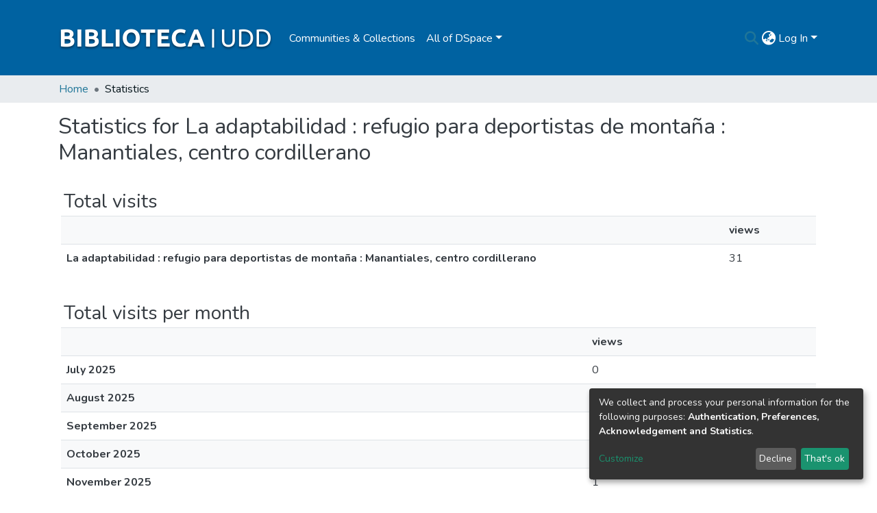

--- FILE ---
content_type: application/javascript; charset=UTF-8
request_url: https://repositorio.udd.cl/864.ceeba7da81389070.js
body_size: 3617
content:
(self.webpackChunkdspace_angular=self.webpackChunkdspace_angular||[]).push([[864],{21850:(B,D,e)=>{"use strict";e.d(D,{f:()=>d});var M,v=e(70655),p=e(16066),g=e(55624),u=e(18005),t=e(6952),E=e(22503),n=e(10572),s=e(48358),T=e(14246),S=e(29908),x=e(1411),f=e(98678);let d=((M=class extends T.t{constructor(l,P,_,h){super("usagereports",l,P,h,_),this.requestService=l,this.rdbService=P,this.halService=_,this.objectCache=h,this.searchData=new S.l(this.linkPath,l,P,h,_,this.responseMsToLive)}getStatistic(l,P){return this.findById(`${l}_${P}`).pipe((0,n.xw)(),(0,n.xe)())}searchStatistics(l,P,_){return this.searchBy("object",{searchParams:[{fieldName:"uri",fieldValue:l}],currentPage:P,elementsPerPage:_},!0,!1).pipe((0,n.xw)(),(0,n.xe)(),(0,s.U)(h=>h.page))}searchBy(l,P,_,h,...A){return this.searchData.searchBy(l,P,_,h,...A)}}).\u0275fac=function(l){return new(l||M)(f.\u0275\u0275inject(t.s),f.\u0275\u0275inject(p.Q),f.\u0275\u0275inject(u.q),f.\u0275\u0275inject(g.a))},M.\u0275prov=f.\u0275\u0275defineInjectable({token:M,factory:M.\u0275fac}),M);d=(0,v.__decorate)([(0,x.cQ)(E._),(0,v.__metadata)("design:paramtypes",[t.s,p.Q,u.q,g.a])],d)},92127:(B,D,e)=>{"use strict";e.d(D,{H:()=>s,I:()=>T});var v=e(29442),p=e(46533),g=e(10572),u=e(28452),t=e(98678),E=e(89702),n=e(67522);const s=[(0,p.l)("owningCollection",{},(0,p.l)("parentCommunity",{},(0,p.l)("parentCommunity"))),(0,p.l)("relationships"),(0,p.l)("version",{},(0,p.l)("versionhistory")),(0,p.l)("thumbnail")];let T=(()=>{class S{constructor(f,M,d){this.itemService=f,this.store=M,this.router=d}resolve(f,M){const d=this.itemService.findById(f.params.id,!0,!1,...s).pipe((0,g.hC)());return d.subscribe(o=>{this.store.dispatch(new u.K(M.url,o.payload))}),d}}return S.\u0275fac=function(f){return new(f||S)(t.\u0275\u0275inject(v.S),t.\u0275\u0275inject(E.yh),t.\u0275\u0275inject(n.F0))},S.\u0275prov=t.\u0275\u0275defineInjectable({token:S,factory:S.\u0275fac}),S})()},61288:(B,D,e)=>{"use strict";e.r(D),e.d(D,{CollectionStatisticsPageComponent:()=>A});var v=e(15751),p=e(21850),g=e(8842),u=e(38123),t=e(98678),E=e(67522),n=e(35103),s=e(87657),T=e(41966),S=e(65867),x=e(96342);const f=function(i){return{scope:i}};function M(i,m){if(1&i&&(t.\u0275\u0275elementStart(0,"h2",3),t.\u0275\u0275text(1),t.\u0275\u0275pipe(2,"translate"),t.\u0275\u0275elementEnd()),2&i){const a=t.\u0275\u0275nextContext().ngVar,c=t.\u0275\u0275nextContext();t.\u0275\u0275propertyInterpolate("id",a.id),t.\u0275\u0275advance(1),t.\u0275\u0275textInterpolate1(" ",t.\u0275\u0275pipeBind2(2,2,"statistics.header",t.\u0275\u0275pureFunction1(5,f,c.getName(a)))," ")}}function d(i,m){if(1&i&&(t.\u0275\u0275elementContainerStart(0),t.\u0275\u0275template(1,M,3,7,"h2",2),t.\u0275\u0275elementContainerEnd()),2&i){const a=m.ngVar;t.\u0275\u0275advance(1),t.\u0275\u0275property("ngIf",a)}}function o(i,m){1&i&&(t.\u0275\u0275elementContainerStart(0),t.\u0275\u0275element(1,"ds-themed-loading"),t.\u0275\u0275elementContainerEnd())}function l(i,m){if(1&i&&t.\u0275\u0275element(0,"ds-statistics-table",6),2&i){const a=m.$implicit;t.\u0275\u0275classMapInterpolate1("m-2 ",a.id,""),t.\u0275\u0275property("report",a)}}function P(i,m){1&i&&(t.\u0275\u0275elementStart(0,"div"),t.\u0275\u0275text(1),t.\u0275\u0275pipe(2,"translate"),t.\u0275\u0275elementEnd()),2&i&&(t.\u0275\u0275advance(1),t.\u0275\u0275textInterpolate1(" ",t.\u0275\u0275pipeBind1(2,1,"statistics.page.no-data")," "))}function _(i,m){if(1&i&&(t.\u0275\u0275elementContainerStart(0),t.\u0275\u0275template(1,l,1,4,"ds-statistics-table",5),t.\u0275\u0275template(2,P,3,3,"div",4),t.\u0275\u0275pipe(3,"async"),t.\u0275\u0275elementContainerEnd()),2&i){const a=t.\u0275\u0275nextContext().ngVar,c=t.\u0275\u0275nextContext();t.\u0275\u0275advance(1),t.\u0275\u0275property("ngForOf",a),t.\u0275\u0275advance(1),t.\u0275\u0275property("ngIf",!t.\u0275\u0275pipeBind1(3,2,c.hasData$))}}function h(i,m){if(1&i&&(t.\u0275\u0275elementContainerStart(0),t.\u0275\u0275template(1,o,2,0,"ng-container",4),t.\u0275\u0275template(2,_,4,4,"ng-container",4),t.\u0275\u0275elementContainerEnd()),2&i){const a=m.ngVar;t.\u0275\u0275advance(1),t.\u0275\u0275property("ngIf",!a),t.\u0275\u0275advance(1),t.\u0275\u0275property("ngIf",a)}}let A=(()=>{class i extends v.f{constructor(a,c,C,y,U){super(a,c,C,y,U),this.route=a,this.router=c,this.usageReportService=C,this.nameService=y,this.authService=U,this.types=["TotalVisits","TotalVisitsPerMonth","TopCountries","TopCities"]}}return i.\u0275fac=function(a){return new(a||i)(t.\u0275\u0275directiveInject(E.gz),t.\u0275\u0275directiveInject(E.F0),t.\u0275\u0275directiveInject(p.f),t.\u0275\u0275directiveInject(g._),t.\u0275\u0275directiveInject(u.e8))},i.\u0275cmp=t.\u0275\u0275defineComponent({type:i,selectors:[["ds-collection-statistics-page"]],features:[t.\u0275\u0275InheritDefinitionFeature],decls:5,vars:6,consts:[[1,"container"],[4,"ngVar"],["class","header",3,"id",4,"ngIf"],[1,"header",3,"id"],[4,"ngIf"],[3,"report","class",4,"ngFor","ngForOf"],[3,"report"]],template:function(a,c){1&a&&(t.\u0275\u0275elementStart(0,"div",0),t.\u0275\u0275template(1,d,2,1,"ng-container",1),t.\u0275\u0275pipe(2,"async"),t.\u0275\u0275template(3,h,3,2,"ng-container",1),t.\u0275\u0275pipe(4,"async"),t.\u0275\u0275elementEnd()),2&a&&(t.\u0275\u0275advance(1),t.\u0275\u0275property("ngVar",t.\u0275\u0275pipeBind1(2,2,c.scope$)),t.\u0275\u0275advance(2),t.\u0275\u0275property("ngVar",t.\u0275\u0275pipeBind1(4,4,c.reports$)))},dependencies:[n.sg,n.O5,s.Z,T.g,S.A,n.Ov,x.X$]}),i})()},46996:(B,D,e)=>{"use strict";e.r(D),e.d(D,{CommunityStatisticsPageComponent:()=>A});var v=e(15751),p=e(21850),g=e(8842),u=e(38123),t=e(98678),E=e(67522),n=e(35103),s=e(87657),T=e(41966),S=e(65867),x=e(96342);const f=function(i){return{scope:i}};function M(i,m){if(1&i&&(t.\u0275\u0275elementStart(0,"h2",3),t.\u0275\u0275text(1),t.\u0275\u0275pipe(2,"translate"),t.\u0275\u0275elementEnd()),2&i){const a=t.\u0275\u0275nextContext().ngVar,c=t.\u0275\u0275nextContext();t.\u0275\u0275propertyInterpolate("id",a.id),t.\u0275\u0275advance(1),t.\u0275\u0275textInterpolate1(" ",t.\u0275\u0275pipeBind2(2,2,"statistics.header",t.\u0275\u0275pureFunction1(5,f,c.getName(a)))," ")}}function d(i,m){if(1&i&&(t.\u0275\u0275elementContainerStart(0),t.\u0275\u0275template(1,M,3,7,"h2",2),t.\u0275\u0275elementContainerEnd()),2&i){const a=m.ngVar;t.\u0275\u0275advance(1),t.\u0275\u0275property("ngIf",a)}}function o(i,m){1&i&&(t.\u0275\u0275elementContainerStart(0),t.\u0275\u0275element(1,"ds-themed-loading"),t.\u0275\u0275elementContainerEnd())}function l(i,m){if(1&i&&t.\u0275\u0275element(0,"ds-statistics-table",6),2&i){const a=m.$implicit;t.\u0275\u0275classMapInterpolate1("m-2 ",a.id,""),t.\u0275\u0275property("report",a)}}function P(i,m){1&i&&(t.\u0275\u0275elementStart(0,"div"),t.\u0275\u0275text(1),t.\u0275\u0275pipe(2,"translate"),t.\u0275\u0275elementEnd()),2&i&&(t.\u0275\u0275advance(1),t.\u0275\u0275textInterpolate1(" ",t.\u0275\u0275pipeBind1(2,1,"statistics.page.no-data")," "))}function _(i,m){if(1&i&&(t.\u0275\u0275elementContainerStart(0),t.\u0275\u0275template(1,l,1,4,"ds-statistics-table",5),t.\u0275\u0275template(2,P,3,3,"div",4),t.\u0275\u0275pipe(3,"async"),t.\u0275\u0275elementContainerEnd()),2&i){const a=t.\u0275\u0275nextContext().ngVar,c=t.\u0275\u0275nextContext();t.\u0275\u0275advance(1),t.\u0275\u0275property("ngForOf",a),t.\u0275\u0275advance(1),t.\u0275\u0275property("ngIf",!t.\u0275\u0275pipeBind1(3,2,c.hasData$))}}function h(i,m){if(1&i&&(t.\u0275\u0275elementContainerStart(0),t.\u0275\u0275template(1,o,2,0,"ng-container",4),t.\u0275\u0275template(2,_,4,4,"ng-container",4),t.\u0275\u0275elementContainerEnd()),2&i){const a=m.ngVar;t.\u0275\u0275advance(1),t.\u0275\u0275property("ngIf",!a),t.\u0275\u0275advance(1),t.\u0275\u0275property("ngIf",a)}}let A=(()=>{class i extends v.f{constructor(a,c,C,y,U){super(a,c,C,y,U),this.route=a,this.router=c,this.usageReportService=C,this.nameService=y,this.authService=U,this.types=["TotalVisits","TotalVisitsPerMonth","TopCountries","TopCities"]}}return i.\u0275fac=function(a){return new(a||i)(t.\u0275\u0275directiveInject(E.gz),t.\u0275\u0275directiveInject(E.F0),t.\u0275\u0275directiveInject(p.f),t.\u0275\u0275directiveInject(g._),t.\u0275\u0275directiveInject(u.e8))},i.\u0275cmp=t.\u0275\u0275defineComponent({type:i,selectors:[["ds-community-statistics-page"]],features:[t.\u0275\u0275InheritDefinitionFeature],decls:5,vars:6,consts:[[1,"container"],[4,"ngVar"],["class","header",3,"id",4,"ngIf"],[1,"header",3,"id"],[4,"ngIf"],[3,"report","class",4,"ngFor","ngForOf"],[3,"report"]],template:function(a,c){1&a&&(t.\u0275\u0275elementStart(0,"div",0),t.\u0275\u0275template(1,d,2,1,"ng-container",1),t.\u0275\u0275pipe(2,"async"),t.\u0275\u0275template(3,h,3,2,"ng-container",1),t.\u0275\u0275pipe(4,"async"),t.\u0275\u0275elementEnd()),2&a&&(t.\u0275\u0275advance(1),t.\u0275\u0275property("ngVar",t.\u0275\u0275pipeBind1(2,2,c.scope$)),t.\u0275\u0275advance(2),t.\u0275\u0275property("ngVar",t.\u0275\u0275pipeBind1(4,4,c.reports$)))},dependencies:[n.sg,n.O5,s.Z,T.g,S.A,n.Ov,x.X$]}),i})()},91750:(B,D,e)=>{"use strict";e.r(D),e.d(D,{ItemStatisticsPageComponent:()=>A});var v=e(15751),p=e(21850),g=e(8842),u=e(38123),t=e(98678),E=e(67522),n=e(35103),s=e(87657),T=e(41966),S=e(65867),x=e(96342);const f=function(i){return{scope:i}};function M(i,m){if(1&i&&(t.\u0275\u0275elementStart(0,"h2",3),t.\u0275\u0275text(1),t.\u0275\u0275pipe(2,"translate"),t.\u0275\u0275elementEnd()),2&i){const a=t.\u0275\u0275nextContext().ngVar,c=t.\u0275\u0275nextContext();t.\u0275\u0275propertyInterpolate("id",a.id),t.\u0275\u0275advance(1),t.\u0275\u0275textInterpolate1(" ",t.\u0275\u0275pipeBind2(2,2,"statistics.header",t.\u0275\u0275pureFunction1(5,f,c.getName(a)))," ")}}function d(i,m){if(1&i&&(t.\u0275\u0275elementContainerStart(0),t.\u0275\u0275template(1,M,3,7,"h2",2),t.\u0275\u0275elementContainerEnd()),2&i){const a=m.ngVar;t.\u0275\u0275advance(1),t.\u0275\u0275property("ngIf",a)}}function o(i,m){1&i&&(t.\u0275\u0275elementContainerStart(0),t.\u0275\u0275element(1,"ds-themed-loading"),t.\u0275\u0275elementContainerEnd())}function l(i,m){if(1&i&&t.\u0275\u0275element(0,"ds-statistics-table",6),2&i){const a=m.$implicit;t.\u0275\u0275classMapInterpolate1("m-2 ",a.id,""),t.\u0275\u0275property("report",a)}}function P(i,m){1&i&&(t.\u0275\u0275elementStart(0,"div"),t.\u0275\u0275text(1),t.\u0275\u0275pipe(2,"translate"),t.\u0275\u0275elementEnd()),2&i&&(t.\u0275\u0275advance(1),t.\u0275\u0275textInterpolate1(" ",t.\u0275\u0275pipeBind1(2,1,"statistics.page.no-data")," "))}function _(i,m){if(1&i&&(t.\u0275\u0275elementContainerStart(0),t.\u0275\u0275template(1,l,1,4,"ds-statistics-table",5),t.\u0275\u0275template(2,P,3,3,"div",4),t.\u0275\u0275pipe(3,"async"),t.\u0275\u0275elementContainerEnd()),2&i){const a=t.\u0275\u0275nextContext().ngVar,c=t.\u0275\u0275nextContext();t.\u0275\u0275advance(1),t.\u0275\u0275property("ngForOf",a),t.\u0275\u0275advance(1),t.\u0275\u0275property("ngIf",!t.\u0275\u0275pipeBind1(3,2,c.hasData$))}}function h(i,m){if(1&i&&(t.\u0275\u0275elementContainerStart(0),t.\u0275\u0275template(1,o,2,0,"ng-container",4),t.\u0275\u0275template(2,_,4,4,"ng-container",4),t.\u0275\u0275elementContainerEnd()),2&i){const a=m.ngVar;t.\u0275\u0275advance(1),t.\u0275\u0275property("ngIf",!a),t.\u0275\u0275advance(1),t.\u0275\u0275property("ngIf",a)}}let A=(()=>{class i extends v.f{constructor(a,c,C,y,U){super(a,c,C,y,U),this.route=a,this.router=c,this.usageReportService=C,this.nameService=y,this.authService=U,this.types=["TotalVisits","TotalVisitsPerMonth","TotalDownloads","TopCountries","TopCities"]}}return i.\u0275fac=function(a){return new(a||i)(t.\u0275\u0275directiveInject(E.gz),t.\u0275\u0275directiveInject(E.F0),t.\u0275\u0275directiveInject(p.f),t.\u0275\u0275directiveInject(g._),t.\u0275\u0275directiveInject(u.e8))},i.\u0275cmp=t.\u0275\u0275defineComponent({type:i,selectors:[["ds-item-statistics-page"]],features:[t.\u0275\u0275InheritDefinitionFeature],decls:5,vars:6,consts:[[1,"container"],[4,"ngVar"],["class","header",3,"id",4,"ngIf"],[1,"header",3,"id"],[4,"ngIf"],[3,"report","class",4,"ngFor","ngForOf"],[3,"report"]],template:function(a,c){1&a&&(t.\u0275\u0275elementStart(0,"div",0),t.\u0275\u0275template(1,d,2,1,"ng-container",1),t.\u0275\u0275pipe(2,"async"),t.\u0275\u0275template(3,h,3,2,"ng-container",1),t.\u0275\u0275pipe(4,"async"),t.\u0275\u0275elementEnd()),2&a&&(t.\u0275\u0275advance(1),t.\u0275\u0275property("ngVar",t.\u0275\u0275pipeBind1(2,2,c.scope$)),t.\u0275\u0275advance(2),t.\u0275\u0275property("ngVar",t.\u0275\u0275pipeBind1(4,4,c.reports$)))},dependencies:[n.sg,n.O5,s.Z,T.g,S.A,n.Ov,x.X$]}),i})()},4726:(B,D,e)=>{"use strict";e.r(D),e.d(D,{SiteStatisticsPageComponent:()=>m});var v=e(15751),p=e(19427),g=e(21850),u=e(8842),t=e(21160),E=e(38123),n=e(98678),s=e(67522),T=e(35103),S=e(87657),x=e(41966),f=e(65867),M=e(96342);const d=function(a){return{scope:a}};function o(a,c){if(1&a&&(n.\u0275\u0275elementStart(0,"h2",3),n.\u0275\u0275text(1),n.\u0275\u0275pipe(2,"translate"),n.\u0275\u0275elementEnd()),2&a){const C=n.\u0275\u0275nextContext().ngVar,y=n.\u0275\u0275nextContext();n.\u0275\u0275propertyInterpolate("id",C.id),n.\u0275\u0275advance(1),n.\u0275\u0275textInterpolate1(" ",n.\u0275\u0275pipeBind2(2,2,"statistics.header",n.\u0275\u0275pureFunction1(5,d,y.getName(C)))," ")}}function l(a,c){if(1&a&&(n.\u0275\u0275elementContainerStart(0),n.\u0275\u0275template(1,o,3,7,"h2",2),n.\u0275\u0275elementContainerEnd()),2&a){const C=c.ngVar;n.\u0275\u0275advance(1),n.\u0275\u0275property("ngIf",C)}}function P(a,c){1&a&&(n.\u0275\u0275elementContainerStart(0),n.\u0275\u0275element(1,"ds-themed-loading"),n.\u0275\u0275elementContainerEnd())}function _(a,c){if(1&a&&n.\u0275\u0275element(0,"ds-statistics-table",6),2&a){const C=c.$implicit;n.\u0275\u0275classMapInterpolate1("m-2 ",C.id,""),n.\u0275\u0275property("report",C)}}function h(a,c){1&a&&(n.\u0275\u0275elementStart(0,"div"),n.\u0275\u0275text(1),n.\u0275\u0275pipe(2,"translate"),n.\u0275\u0275elementEnd()),2&a&&(n.\u0275\u0275advance(1),n.\u0275\u0275textInterpolate1(" ",n.\u0275\u0275pipeBind1(2,1,"statistics.page.no-data")," "))}function A(a,c){if(1&a&&(n.\u0275\u0275elementContainerStart(0),n.\u0275\u0275template(1,_,1,4,"ds-statistics-table",5),n.\u0275\u0275template(2,h,3,3,"div",4),n.\u0275\u0275pipe(3,"async"),n.\u0275\u0275elementContainerEnd()),2&a){const C=n.\u0275\u0275nextContext().ngVar,y=n.\u0275\u0275nextContext();n.\u0275\u0275advance(1),n.\u0275\u0275property("ngForOf",C),n.\u0275\u0275advance(1),n.\u0275\u0275property("ngIf",!n.\u0275\u0275pipeBind1(3,2,y.hasData$))}}function i(a,c){if(1&a&&(n.\u0275\u0275elementContainerStart(0),n.\u0275\u0275template(1,P,2,0,"ng-container",4),n.\u0275\u0275template(2,A,4,4,"ng-container",4),n.\u0275\u0275elementContainerEnd()),2&a){const C=c.ngVar;n.\u0275\u0275advance(1),n.\u0275\u0275property("ngIf",!C),n.\u0275\u0275advance(1),n.\u0275\u0275property("ngIf",C)}}let m=(()=>{class a extends v.f{constructor(C,y,U,W,F,L){super(C,y,U,W,L),this.route=C,this.router=y,this.usageReportService=U,this.nameService=W,this.siteService=F,this.authService=L,this.types=["TotalVisits"]}getScope$(){return this.siteService.find()}getReports$(){return this.scope$.pipe((0,t.w)(C=>this.usageReportService.searchStatistics(C._links.self.href,0,10)))}}return a.\u0275fac=function(C){return new(C||a)(n.\u0275\u0275directiveInject(s.gz),n.\u0275\u0275directiveInject(s.F0),n.\u0275\u0275directiveInject(g.f),n.\u0275\u0275directiveInject(u._),n.\u0275\u0275directiveInject(p.a),n.\u0275\u0275directiveInject(E.e8))},a.\u0275cmp=n.\u0275\u0275defineComponent({type:a,selectors:[["ds-site-statistics-page"]],features:[n.\u0275\u0275InheritDefinitionFeature],decls:5,vars:6,consts:[[1,"container"],[4,"ngVar"],["class","header",3,"id",4,"ngIf"],[1,"header",3,"id"],[4,"ngIf"],[3,"report","class",4,"ngFor","ngForOf"],[3,"report"]],template:function(C,y){1&C&&(n.\u0275\u0275elementStart(0,"div",0),n.\u0275\u0275template(1,l,2,1,"ng-container",1),n.\u0275\u0275pipe(2,"async"),n.\u0275\u0275template(3,i,3,2,"ng-container",1),n.\u0275\u0275pipe(4,"async"),n.\u0275\u0275elementEnd()),2&C&&(n.\u0275\u0275advance(1),n.\u0275\u0275property("ngVar",n.\u0275\u0275pipeBind1(2,2,y.scope$)),n.\u0275\u0275advance(2),n.\u0275\u0275property("ngVar",n.\u0275\u0275pipeBind1(4,4,y.reports$)))},dependencies:[T.sg,T.O5,S.Z,x.g,f.A,T.Ov,M.X$]}),a})()},80864:(B,D,e)=>{"use strict";e.r(D),e.d(D,{StatisticsPageRoutingModule:()=>Q});var v=e(67522),p=e(76457),g=e(26728),u=e(35103),t=e(59058),E=e(57999),n=e(20357),s=e(21850),d=(e(4726),e(65867),e(91750),e(61288),e(46996),e(4682)),o=e(98678);function l(r,O){}const P=["*"];let _=(()=>{class r extends d.F{getComponentName(){return"CollectionStatisticsPageComponent"}importThemedComponent(I){return e(83127)(`./${I}/app/statistics-page/collection-statistics-page/collection-statistics-page.component`)}importUnthemedComponent(){return Promise.resolve().then(e.bind(e,61288))}}return r.\u0275fac=function(){let O;return function(R){return(O||(O=o.\u0275\u0275getInheritedFactory(r)))(R||r)}}(),r.\u0275cmp=o.\u0275\u0275defineComponent({type:r,selectors:[["ds-themed-collection-statistics-page"]],features:[o.\u0275\u0275InheritDefinitionFeature],ngContentSelectors:P,decls:5,vars:0,consts:[["vcr",""],["content",""]],template:function(I,R){1&I&&(o.\u0275\u0275projectionDef(),o.\u0275\u0275template(0,l,0,0,"ng-template",null,0,o.\u0275\u0275templateRefExtractor),o.\u0275\u0275elementStart(2,"div",null,1),o.\u0275\u0275projection(4),o.\u0275\u0275elementEnd())},encapsulation:2}),r})();function h(r,O){}const A=["*"];let i=(()=>{class r extends d.F{getComponentName(){return"CommunityStatisticsPageComponent"}importThemedComponent(I){return e(37292)(`./${I}/app/statistics-page/community-statistics-page/community-statistics-page.component`)}importUnthemedComponent(){return Promise.resolve().then(e.bind(e,46996))}}return r.\u0275fac=function(){let O;return function(R){return(O||(O=o.\u0275\u0275getInheritedFactory(r)))(R||r)}}(),r.\u0275cmp=o.\u0275\u0275defineComponent({type:r,selectors:[["ds-themed-collection-statistics-page"]],features:[o.\u0275\u0275InheritDefinitionFeature],ngContentSelectors:A,decls:5,vars:0,consts:[["vcr",""],["content",""]],template:function(I,R){1&I&&(o.\u0275\u0275projectionDef(),o.\u0275\u0275template(0,h,0,0,"ng-template",null,0,o.\u0275\u0275templateRefExtractor),o.\u0275\u0275elementStart(2,"div",null,1),o.\u0275\u0275projection(4),o.\u0275\u0275elementEnd())},encapsulation:2}),r})();function m(r,O){}const a=["*"];let c=(()=>{class r extends d.F{getComponentName(){return"ItemStatisticsPageComponent"}importThemedComponent(I){return e(85789)(`./${I}/app/statistics-page/item-statistics-page/item-statistics-page.component`)}importUnthemedComponent(){return Promise.resolve().then(e.bind(e,91750))}}return r.\u0275fac=function(){let O;return function(R){return(O||(O=o.\u0275\u0275getInheritedFactory(r)))(R||r)}}(),r.\u0275cmp=o.\u0275\u0275defineComponent({type:r,selectors:[["ds-themed-item-statistics-page"]],features:[o.\u0275\u0275InheritDefinitionFeature],ngContentSelectors:a,decls:5,vars:0,consts:[["vcr",""],["content",""]],template:function(I,R){1&I&&(o.\u0275\u0275projectionDef(),o.\u0275\u0275template(0,m,0,0,"ng-template",null,0,o.\u0275\u0275templateRefExtractor),o.\u0275\u0275elementStart(2,"div",null,1),o.\u0275\u0275projection(4),o.\u0275\u0275elementEnd())},encapsulation:2}),r})();function C(r,O){}const y=["*"];let U=(()=>{class r extends d.F{getComponentName(){return"SiteStatisticsPageComponent"}importThemedComponent(I){return e(48798)(`./${I}/app/statistics-page/site-statistics-page/site-statistics-page.component`)}importUnthemedComponent(){return Promise.resolve().then(e.bind(e,4726))}}return r.\u0275fac=function(){let O;return function(R){return(O||(O=o.\u0275\u0275getInheritedFactory(r)))(R||r)}}(),r.\u0275cmp=o.\u0275\u0275defineComponent({type:r,selectors:[["ds-themed-site-statistics-page"]],features:[o.\u0275\u0275InheritDefinitionFeature],ngContentSelectors:y,decls:5,vars:0,consts:[["vcr",""],["content",""]],template:function(I,R){1&I&&(o.\u0275\u0275projectionDef(),o.\u0275\u0275template(0,C,0,0,"ng-template",null,0,o.\u0275\u0275templateRefExtractor),o.\u0275\u0275elementStart(2,"div",null,1),o.\u0275\u0275projection(4),o.\u0275\u0275elementEnd())},encapsulation:2}),r})(),F=(()=>{class r{}return r.\u0275fac=function(I){return new(I||r)},r.\u0275mod=o.\u0275\u0275defineNgModule({type:r}),r.\u0275inj=o.\u0275\u0275defineInjector({providers:[s.f],imports:[u.ez,E.m,t.IR.forRoot(),n.p.forRoot()]}),r})();var L=e(34343),j=e(36578),$=e(92127),N=e(24049),z=e(35794),G=e(38123),X=e(9237),Z=e(80978);let K=(()=>{class r extends N.C{constructor(I,R,V){super(I,R,V),this.authorizationService=I,this.router=R,this.authService=V}getFeatureID(I,R){return(0,X.of)(Z.i.CanViewUsageStatistics)}}return r.\u0275fac=function(I){return new(I||r)(o.\u0275\u0275inject(z._),o.\u0275\u0275inject(v.F0),o.\u0275\u0275inject(G.e8))},r.\u0275prov=o.\u0275\u0275defineInjectable({token:r,factory:r.\u0275fac,providedIn:"root"}),r})(),Q=(()=>{class r{}return r.\u0275fac=function(I){return new(I||r)},r.\u0275mod=o.\u0275\u0275defineNgModule({type:r}),r.\u0275inj=o.\u0275\u0275defineInjector({providers:[p.t,g.d,L.l,j.h,$.I],imports:[F,v.Bz.forChild([{path:"",resolve:{breadcrumb:p.t},data:{title:"statistics.title",breadcrumbKey:"statistics"},children:[{path:"",component:U}],canActivate:[K]},{path:"items/:id",resolve:{scope:$.I,breadcrumb:p.t},data:{title:"statistics.title",breadcrumbKey:"statistics"},component:c,canActivate:[K]},{path:"collections/:id",resolve:{scope:L.l,breadcrumb:p.t},data:{title:"statistics.title",breadcrumbKey:"statistics"},component:_,canActivate:[K]},{path:"communities/:id",resolve:{scope:j.h,breadcrumb:p.t},data:{title:"statistics.title",breadcrumbKey:"statistics"},component:i,canActivate:[K]}])]}),r})()},15751:(B,D,e)=>{"use strict";e.d(D,{f:()=>x});var v=e(53426),p=e(21850),g=e(48358),u=e(21160),t=e(10572),E=e(8842),n=e(38123),s=e(78944),T=e(98678),S=e(67522);let x=(()=>{class f{constructor(d,o,l,P,_){this.route=d,this.router=o,this.usageReportService=l,this.nameService=P,this.authService=_}ngOnInit(){this.scope$=this.getScope$(),this.reports$=this.getReports$(),this.hasData$=this.reports$.pipe((0,g.U)(d=>d.some(o=>o.points.length>0)))}getScope$(){return this.route.data.pipe((0,g.U)(d=>d.scope),(0,s.Gh)(this.router,this.authService),(0,t.xw)(),(0,t.xe)())}getReports$(){return this.scope$.pipe((0,u.w)(d=>(0,v.a)(this.types.map(o=>this.usageReportService.getStatistic(d.id,o)))))}getName(d){return this.nameService.getName(d)}}return f.\u0275fac=function(d){return new(d||f)(T.\u0275\u0275directiveInject(S.gz),T.\u0275\u0275directiveInject(S.F0),T.\u0275\u0275directiveInject(p.f),T.\u0275\u0275directiveInject(E._),T.\u0275\u0275directiveInject(n.e8))},f.\u0275cmp=T.\u0275\u0275defineComponent({type:f,selectors:[["ds-statistics-page"]],decls:0,vars:0,template:function(d,o){},encapsulation:2}),f})()},65867:(B,D,e)=>{"use strict";e.d(D,{A:()=>o}),e(80265);var p=e(9237),g=e(8842),u=e(48358),t=e(10572),E=e(91179),n=e(45608),s=e(98678),T=e(96342),S=e(35103);function x(l,P){if(1&l&&(s.\u0275\u0275elementStart(0,"th",5),s.\u0275\u0275text(1),s.\u0275\u0275elementEnd()),2&l){const _=P.$implicit;s.\u0275\u0275classMapInterpolate1("",_,"-header"),s.\u0275\u0275advance(1),s.\u0275\u0275textInterpolate1(" ",_," ")}}function f(l,P){if(1&l&&(s.\u0275\u0275elementStart(0,"td"),s.\u0275\u0275text(1),s.\u0275\u0275elementEnd()),2&l){const _=P.$implicit,h=s.\u0275\u0275nextContext().$implicit;s.\u0275\u0275classMapInterpolate2("",h.id,"-",_,"-data"),s.\u0275\u0275advance(1),s.\u0275\u0275textInterpolate1(" ",h.values[_]," ")}}function M(l,P){if(1&l&&(s.\u0275\u0275elementStart(0,"tr")(1,"th",6),s.\u0275\u0275text(2),s.\u0275\u0275pipe(3,"async"),s.\u0275\u0275elementEnd(),s.\u0275\u0275template(4,f,2,5,"td",4),s.\u0275\u0275elementEnd()),2&l){const _=P.$implicit,h=s.\u0275\u0275nextContext(2);s.\u0275\u0275classMapInterpolate1("",_.id,"-data"),s.\u0275\u0275advance(2),s.\u0275\u0275textInterpolate1(" ",s.\u0275\u0275pipeBind1(3,5,h.getLabel(_))," "),s.\u0275\u0275advance(2),s.\u0275\u0275property("ngForOf",h.headers)}}function d(l,P){if(1&l&&(s.\u0275\u0275elementStart(0,"div",1)(1,"h3",1),s.\u0275\u0275text(2),s.\u0275\u0275pipe(3,"translate"),s.\u0275\u0275elementEnd(),s.\u0275\u0275elementStart(4,"table",2)(5,"tbody")(6,"tr"),s.\u0275\u0275element(7,"td"),s.\u0275\u0275template(8,x,2,4,"th",3),s.\u0275\u0275elementEnd(),s.\u0275\u0275template(9,M,5,7,"tr",4),s.\u0275\u0275elementEnd()()()),2&l){const _=s.\u0275\u0275nextContext();s.\u0275\u0275advance(2),s.\u0275\u0275textInterpolate1(" ",s.\u0275\u0275pipeBind1(3,4,"statistics.table.title."+_.report.reportType)," "),s.\u0275\u0275advance(2),s.\u0275\u0275attribute("data-test",_.report.reportType),s.\u0275\u0275advance(4),s.\u0275\u0275property("ngForOf",_.headers),s.\u0275\u0275advance(1),s.\u0275\u0275property("ngForOf",_.report.points)}}let o=(()=>{class l{constructor(_,h,A){this.dsoService=_,this.nameService=h,this.translateService=A}ngOnInit(){this.hasData=this.report.points.length>0,this.hasData&&(this.headers=Object.keys(this.report.points[0].values))}getLabel(_){return"TotalVisits"===this.report.reportType?this.dsoService.findById(_.id).pipe((0,t.sJ)(),(0,t.xe)(),(0,u.U)(h=>(0,n.xb)(h)?this.translateService.instant("statistics.table.no-name"):this.nameService.getName(h))):(0,p.of)(_.label)}}return l.\u0275fac=function(_){return new(_||l)(s.\u0275\u0275directiveInject(E.D),s.\u0275\u0275directiveInject(g._),s.\u0275\u0275directiveInject(T.sK))},l.\u0275cmp=s.\u0275\u0275defineComponent({type:l,selectors:[["ds-statistics-table"]],inputs:{report:"report"},decls:1,vars:1,consts:[["class","m-1",4,"ngIf"],[1,"m-1"],[1,"table","table-striped"],["scope","col",3,"class",4,"ngFor","ngForOf"],[3,"class",4,"ngFor","ngForOf"],["scope","col"],["scope","row","data-test","statistics-label"]],template:function(_,h){1&_&&s.\u0275\u0275template(0,d,10,6,"div",0),2&_&&s.\u0275\u0275property("ngIf",h.hasData)},dependencies:[S.sg,S.O5,S.Ov,T.X$],styles:["th[_ngcontent-%COMP%], td[_ngcontent-%COMP%]{padding:.5rem}td[_ngcontent-%COMP%]{width:50px;max-width:50px}"]}),l})()},83127:(B,D,e)=>{var v={"./custom/app/statistics-page/collection-statistics-page/collection-statistics-page.component":[72609,2609]};function p(g){if(!e.o(v,g))return Promise.resolve().then(()=>{var E=new Error("Cannot find module '"+g+"'");throw E.code="MODULE_NOT_FOUND",E});var u=v[g],t=u[0];return e.e(u[1]).then(()=>e(t))}p.keys=()=>Object.keys(v),p.id=83127,B.exports=p},37292:(B,D,e)=>{var v={"./custom/app/statistics-page/community-statistics-page/community-statistics-page.component":[97388,7388]};function p(g){if(!e.o(v,g))return Promise.resolve().then(()=>{var E=new Error("Cannot find module '"+g+"'");throw E.code="MODULE_NOT_FOUND",E});var u=v[g],t=u[0];return e.e(u[1]).then(()=>e(t))}p.keys=()=>Object.keys(v),p.id=37292,B.exports=p},85789:(B,D,e)=>{var v={"./custom/app/statistics-page/item-statistics-page/item-statistics-page.component":[45503,5503]};function p(g){if(!e.o(v,g))return Promise.resolve().then(()=>{var E=new Error("Cannot find module '"+g+"'");throw E.code="MODULE_NOT_FOUND",E});var u=v[g],t=u[0];return e.e(u[1]).then(()=>e(t))}p.keys=()=>Object.keys(v),p.id=85789,B.exports=p},48798:(B,D,e)=>{var v={"./custom/app/statistics-page/site-statistics-page/site-statistics-page.component":[11399,1399]};function p(g){if(!e.o(v,g))return Promise.resolve().then(()=>{var E=new Error("Cannot find module '"+g+"'");throw E.code="MODULE_NOT_FOUND",E});var u=v[g],t=u[0];return e.e(u[1]).then(()=>e(t))}p.keys=()=>Object.keys(v),p.id=48798,B.exports=p}}]);